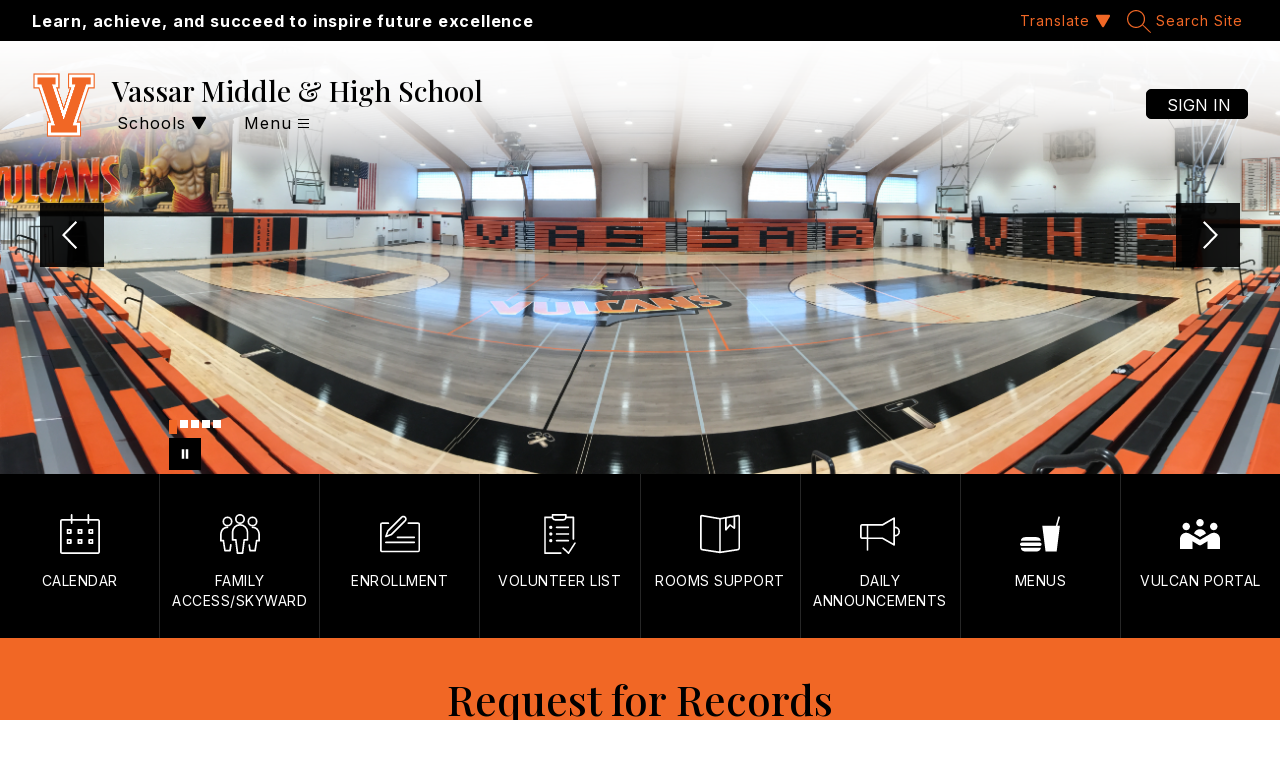

--- FILE ---
content_type: text/css
request_url: https://cmsv2-shared-assets.apptegy.net/Global/Components/Header-V4/m6-mobile-explore-fix.css
body_size: 362
content:
@media (max-width: 600px) {
    #cms-header .h4 {
        .sitemap-menu-items:has(.item.explore) {
            display: none;
        }

        #m6:has(.sitemap-menu-items .item.explore) .custom-menu-items {
            display: flex;
            flex-direction: column;
            align-items: flex-start;
            gap: 16px;
            padding: 16px 0;
            order: 2;

            a.name {
                font-weight: 400;
                font-size: 16px;
            }
        }
    }
}